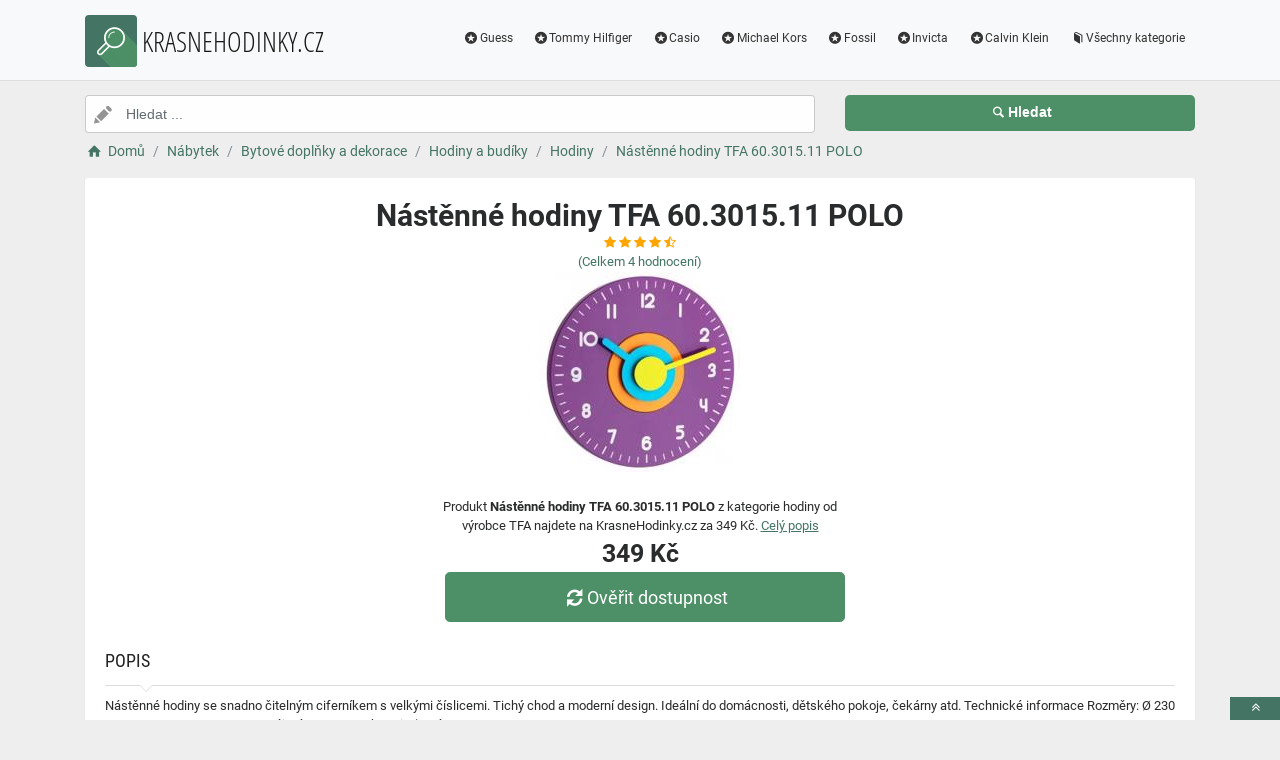

--- FILE ---
content_type: text/html; charset=utf-8
request_url: https://www.krasnehodinky.cz/a/nastenne-hodiny-tfa-60-3015-11-polo/38928
body_size: 5354
content:
<!DOCTYPE html><html lang=cs><head><script type=text/plain data-cookiecategory=analytics defer>
                (
                    function (w, d, s, l, i) {
                        w[l] = w[l] || [];
                        w[l].push({
                            'gtm.start': new Date().getTime(), event: 'gtm.js'
                        });
                        var f = d.getElementsByTagName(s)[0],
                            j = d.createElement(s),
                            dl = l != 'dataLayer' ? '&l=' + l : '';
                        j.async = true; j.src = 'https://www.googletagmanager.com/gtm.js?id=' + i + dl; f.parentNode.insertBefore(j, f);
                    })(window, document, 'script', 'dataLayer', 'GTM-TV2F6CS');
            </script><meta charset=utf-8><meta name=viewport content="width=device-width, initial-scale=1"><meta name=description content="Produkt Nástěnné hodiny TFA 60.3015.11 POLO"><meta name=title content="Nástěnné hodiny TFA 60.3015.11 POLO"><meta name=robots content="index, follow"><title>Nástěnné hodiny TFA 60.3015.11 POLO | Kvalitní náramkové hodinky</title><link rel=icon type=image/x-icon href=/logo/logo.png><link rel=apple-touch-icon href=/logo/logo.png><link rel=stylesheet href=/Styles/css/pace_flash.min.css><link rel=stylesheet href=/Styles/css/bootstrap.min.css><link rel=stylesheet href=/Styles/css/style.min.css><body><noscript><iframe src="//www.googletagmanager.com/ns.html?id=GTM-TV2F6CS" height=0 width=0 style=display:none;visibility:hidden></iframe></noscript><div id=wrapper><div id=navbar class=header><nav class="navbar fixed-top navbar-site navbar-light bg-light navbar-expand-md" role=navigation><div class=container><div class=navbar-identity><a href="//www.KrasneHodinky.cz/" class="navbar-brand logo logo-title"> <span> <i class="icon-search-2 ln-shadow-logo"></i> </span><span>KRASNEHODINKY.CZ</span> </a> <button aria-label=navbarCollapse data-target=.navbar-collapse data-toggle=collapse class="navbar-toggler pull-right" type=button> <svg width=30 height=30 focusable=false><path stroke=currentColor stroke-width=2 stroke-linecap=round stroke-miterlimit=10 d="M4 7h22M4 15h22M4 23h22" /></svg> </button></div><div class="navbar-collapse collapse"><ul class="nav navbar-nav ml-auto navbar-right"><li class=nav-item><a href=//www.KrasneHodinky.cz/c/guess/14 class=nav-link><i class=icon-star-circled></i>Guess</a><li class=nav-item><a href=//www.KrasneHodinky.cz/c/tommy-hilfiger/6 class=nav-link><i class=icon-star-circled></i>Tommy Hilfiger</a><li class=nav-item><a href=//www.KrasneHodinky.cz/c/casio/1 class=nav-link><i class=icon-star-circled></i>Casio</a><li class=nav-item><a href=//www.KrasneHodinky.cz/c/michael-kors/3 class=nav-link><i class=icon-star-circled></i>Michael Kors</a><li class=nav-item><a href=//www.KrasneHodinky.cz/c/fossil/9 class=nav-link><i class=icon-star-circled></i>Fossil</a><li class=nav-item><a href=//www.KrasneHodinky.cz/c/invicta/59 class=nav-link><i class=icon-star-circled></i>Invicta</a><li class=nav-item><a href=//www.KrasneHodinky.cz/c/calvin-klein/18 class=nav-link><i class=icon-star-circled></i>Calvin Klein</a><li class=nav-item><a href=//www.KrasneHodinky.cz/c class=nav-link><i class=icon-book></i>Všechny kategorie</a></ul></div></div></nav></div><div class=main-container><div class="container intro2"><div class="row search-row2 animated fadeInUp searchIntro2"><div class="col-xl-8 col-sm-8 search-col relative"><i class="icon-pencil-2 icon-append2"></i> <input name=searched id=searched class="form-control has-icon" placeholder="Hledat ..."></div><div class="col-xl-4 col-sm-4 search-col"><button onclick="window.location.href='/s/'+encodeURI(document.getElementById('searched').value)" class="btn btn-primary btn-search btn-block" style=margin-left:0.1px> <i class=icon-search></i><strong>Hledat</strong> </button></div></div></div><input type=hidden id=hfSearched name=hfSearched><div class=container><nav aria-label=breadcrumb role=navigation><ol itemscope itemtype=http://schema.org/BreadcrumbList class=breadcrumb><li itemprop=itemListElement itemscope itemtype=http://schema.org/ListItem class=breadcrumb-item><a itemprop=item href="//www.KrasneHodinky.cz/"> <i class=icon-home></i> <span itemprop=name>Domů</span> </a><meta itemprop=position content=1><li itemprop=itemListElement itemscope itemtype=http://schema.org/ListItem class=breadcrumb-item><a itemprop=item href=//www.KrasneHodinky.cz/c/nabytek/496> <span itemprop=name>Nábytek</span> </a><meta itemprop=position content=2><li itemprop=itemListElement itemscope itemtype=http://schema.org/ListItem class=breadcrumb-item><a itemprop=item href=//www.KrasneHodinky.cz/c/bytove-doplnky-a-dekorace/497> <span itemprop=name>Bytové doplňky a dekorace</span> </a><meta itemprop=position content=3><li itemprop=itemListElement itemscope itemtype=http://schema.org/ListItem class=breadcrumb-item><a itemprop=item href=//www.KrasneHodinky.cz/c/hodiny-a-budiky/501> <span itemprop=name>Hodiny a budíky</span> </a><meta itemprop=position content=4><li itemprop=itemListElement itemscope itemtype=http://schema.org/ListItem class=breadcrumb-item><a itemprop=item href=//www.KrasneHodinky.cz/c/hodiny/502> <span itemprop=name>Hodiny</span> </a><meta itemprop=position content=5><li itemprop=itemListElement itemscope itemtype=http://schema.org/ListItem class=breadcrumb-item><a itemprop=item href=//www.KrasneHodinky.cz/a/nastenne-hodiny-tfa-60-3015-11-polo/38928> <span itemprop=name>Nástěnné hodiny TFA 60.3015.11 POLO</span> </a><meta itemprop=position content=6></ol></nav></div><div class=container><div class=row><div class="col-md-12 page-content col-thin-right"><div class="inner inner-box ads-details-wrapper"><div class=detail-header><h1 class=auto-heading>Nástěnné hodiny TFA 60.3015.11 POLO</h1><div class="HodnoceniSlevaNovinkaDetail row"><div class=col-md-12><span class="fa fa-star checked"></span> <span class="fa fa-star checked"></span> <span class="fa fa-star checked"></span> <span class="fa fa-star checked"></span> <span class="fa fa-star-half-full checked"></span></div><div class=col-md-12><a rel=nofollow href="//www.KrasneHodinky.cz/exit/a/38928?g=1">(Celkem<span> 4 </span> hodnocení)</a></div><div class=col-md-12></div></div></div><div class=row><div class="col-md-12 imgDetailDiv"><a rel=nofollow href="//www.KrasneHodinky.cz/exit/a/38928?g=2"> <img class=myImg src=/myimages/nastenne-hodiny-tfa-60-3015-11-polo2472124721.png onerror="this.src='/images/imgnotfound.jpg'" alt="Nástěnné hodiny TFA 60.3015.11 POLO"> </a></div><div class=myDetail-descr><span> Produkt <b>Nástěnné hodiny TFA 60.3015.11 POLO</b> z kategorie hodiny od výrobce TFA najdete na KrasneHodinky.cz za 349 Kč. <a class=decor-underline rel=nofollow href="//www.KrasneHodinky.cz/exit/a/38928?g=4">Celý popis</a> </span> <span class=priceDetail> 349 Kč </span> <a class="btn btn-success btn-lg btnBig" rel=nofollow href="//www.KrasneHodinky.cz/exit/a/38928?g=3"> <i class=icon-arrows-cw></i> Ověřit dostupnost </a></div></div><div class=Ads-Details><h2 class=list-title>Popis</h2><div class=row><div class="ads-details-info-description col-md-12 break-word">Nástěnné hodiny se snadno čitelným ciferníkem s velkými číslicemi. Tichý chod a moderní design. Ideální do domácnosti, dětského pokoje, čekárny atd. Technické informace Rozměry: &#216; 230 x 40 mm Hmotnost: 170 g Napájení: 1x 1,5V AA baterie (není so<h3 class=list-title>Vlastnosti produktu</h3><table><tbody><tr><td>Typ zobrazení:<td>analogové<tr><td>Umístění:<td>nástěnné<tr><td>Určení:<td>dětské</table></div></div><div class=myGrid><strong> Značka: <span> <a class=detail-info-end href=//www.KrasneHodinky.cz/b/tfa/426> TFA </a> </span> </strong> <strong> Prodejce: <span> <a class=detail-info-end href=//www.KrasneHodinky.cz/k/hodinarstvi/2> Hodinarstvi </a> </span> </strong></div></div><div class="content-footer text-center"><a class="btn btn-block btn-lg" rel=nofollow href="//www.KrasneHodinky.cz/exit/a/38928?g=7"> <i class=icon-search-1></i> Zjistit více informací od prodejce <img class=sameProductShop src=/eshopsImages/hodinarstvi.png alt=Hodinarstvi> </a></div></div></div></div><div class="col-xl-12 content-box"><div class="row row-featured row-featured-category"><div class="col-xl-12 box-title"><div class=inner><h2>Varianty produktu Nástěnné hodiny TFA 60.3015.11 POLO</h2></div></div><div class="col-xl-12 content-box"><div class="row row-featured row-featured-category"><div class="col-md-4 col-6 f-article"><div class="inner innerArticle"><span class="slevanovinka top">TOP</span> <a aria-label=nastenne-hodiny-tfa-60-3015-06-polo-rating class=a-rating rel=nofollow href="//www.KrasneHodinky.cz/exit/a/65509?g=1"> <span class="fa fa-star checked"></span> <span class="fa fa-star checked"></span> <span class="fa fa-star checked"></span> <span class="fa fa-star checked"></span> <span class="fa fa-star-half-full checked"></span> </a> <a aria-label=nastenne-hodiny-tfa-60-3015-06-polo-img rel=nofollow href="//www.KrasneHodinky.cz/exit/a/65509?g=2"> <span class=imgBox> <img loading=lazy class="pictureboxy img-responsive lazy" src=/myimages/nastenne-hodiny-tfa-60-3015-06-poloP1772P1772.png onerror="this.src='/images/imgnotfound.jpg'" alt="Nástěnné hodiny TFA 60.3015.06 POLO"> </span> </a> <a aria-label=nastenne-hodiny-tfa-60-3015-06-polo-name class=articleName href=//www.KrasneHodinky.cz/a/nastenne-hodiny-tfa-60-3015-06-polo/65509> Nástěnné hodiny TFA 60.3015.06 POLO </a> <span class=item-price> 349 K&#x10D;</span></div></div></div></div></div></div><div class="col-xl-12 content-box"><div class="row row-featured row-featured-category"><div class="col-xl-12 box-title"><div class=inner><h2><a href=//www.KrasneHodinky.cz/c/hodiny/502>Další produkty z kategorie Hodiny</a></h2></div></div><div class="col-xl-12 content-box"><div class="row row-featured row-featured-category"><div class="col-md-4 col-6 f-article"><div class="inner innerArticle"><span class="slevanovinka top">TOP</span> <a aria-label=hodinove-rucicky-uts-aph069g-rating class=a-rating rel=nofollow href="//www.KrasneHodinky.cz/exit/a/97204?g=1"> <span class="fa fa-star checked"></span> <span class="fa fa-star checked"></span> <span class="fa fa-star checked"></span> <span class="fa fa-star checked"></span> <span class="fa fa-star-half-full checked"></span> </a> <a aria-label=hodinove-rucicky-uts-aph069g-img rel=nofollow href="//www.KrasneHodinky.cz/exit/a/97204?g=2"> <span class=imgBox> <img loading=lazy class="pictureboxy img-responsive lazy" src=/myimages/hodinove-rucicky-uts-aph069gP29243P29243.png onerror="this.src='/images/imgnotfound.jpg'" alt="Hodinové ručičky UTS APH069G"> </span> </a> <a aria-label=hodinove-rucicky-uts-aph069g-name class=articleName href=//www.KrasneHodinky.cz/a/hodinove-rucicky-uts-aph069g/97204> Hodinové ručičky UTS APH069G </a> <span class=item-price> 119 K&#x10D;</span></div></div><div class="col-md-4 col-6 f-article"><div class="inner innerArticle"><span class="slevanovinka top">TOP</span> <a aria-label=jvd-hc39-1-nastenne-hodiny-s-prumerem-50-cm-rating class=a-rating rel=nofollow href="//www.KrasneHodinky.cz/exit/a/69258?g=1"> <span class="fa fa-star checked"></span> <span class="fa fa-star checked"></span> <span class="fa fa-star checked"></span> <span class="fa fa-star checked"></span> <span class="fa fa-star-half-full checked"></span> </a> <a aria-label=jvd-hc39-1-nastenne-hodiny-s-prumerem-50-cm-img rel=nofollow href="//www.KrasneHodinky.cz/exit/a/69258?g=2"> <span class=imgBox> <img loading=lazy class="pictureboxy img-responsive lazy" src=/myimages/jvd-hc39-1-nastenne-hodiny-s-prumerem-50-cmP3954P3954.png onerror="this.src='/images/imgnotfound.jpg'" alt="JVD HC39.1 - Nástěnné hodiny s průměrem 50 cm"> </span> </a> <a aria-label=jvd-hc39-1-nastenne-hodiny-s-prumerem-50-cm-name class=articleName href=//www.KrasneHodinky.cz/a/jvd-hc39-1-nastenne-hodiny-s-prumerem-50-cm/69258> JVD HC39.1 - Nástěnné hodiny s průměrem 50 cm </a> <span class=item-price> 995 K&#x10D;</span></div></div><div class="col-md-4 col-6 f-article"><div class="inner innerArticle"><span class="slevanovinka top">TOP</span> <a aria-label=hodinove-rucicky-hrp71-rating class=a-rating rel=nofollow href="//www.KrasneHodinky.cz/exit/a/97221?g=1"> <span class="fa fa-star checked"></span> <span class="fa fa-star checked"></span> <span class="fa fa-star checked"></span> <span class="fa fa-star checked"></span> <span class="fa fa-star-half-full checked"></span> </a> <a aria-label=hodinove-rucicky-hrp71-img rel=nofollow href="//www.KrasneHodinky.cz/exit/a/97221?g=2"> <span class=imgBox> <img loading=lazy class="pictureboxy img-responsive lazy" src=/myimages/hodinove-rucicky-hrp71P29471P29471.png onerror="this.src='/images/imgnotfound.jpg'" alt="Hodinové ručičky HRP71"> </span> </a> <a aria-label=hodinove-rucicky-hrp71-name class=articleName href=//www.KrasneHodinky.cz/a/hodinove-rucicky-hrp71/97221> Hodinové ručičky HRP71 </a> <span class=item-price> 120 K&#x10D;</span></div></div><div class="col-md-4 col-6 f-article"><div class="inner innerArticle"><span class="slevanovinka top">TOP</span> <a aria-label=hodinove-rucicky-hrp42-rating class=a-rating rel=nofollow href="//www.KrasneHodinky.cz/exit/a/97253?g=1"> <span class="fa fa-star checked"></span> <span class="fa fa-star checked"></span> <span class="fa fa-star checked"></span> <span class="fa fa-star checked"></span> <span class="fa fa-star-half-full checked"></span> </a> <a aria-label=hodinove-rucicky-hrp42-img rel=nofollow href="//www.KrasneHodinky.cz/exit/a/97253?g=2"> <span class=imgBox> <img loading=lazy class="pictureboxy img-responsive lazy" src=/myimages/hodinove-rucicky-hrp42P29505P29505.png onerror="this.src='/images/imgnotfound.jpg'" alt="Hodinové ručičky HRP42"> </span> </a> <a aria-label=hodinove-rucicky-hrp42-name class=articleName href=//www.KrasneHodinky.cz/a/hodinove-rucicky-hrp42/97253> Hodinové ručičky HRP42 </a> <span class=item-price> 70 K&#x10D;</span></div></div><div class="col-md-4 col-6 f-article"><div class="inner innerArticle"><span class="slevanovinka top">TOP</span> <a aria-label=hodinove-rucicky-hrd71-rating class=a-rating rel=nofollow href="//www.KrasneHodinky.cz/exit/a/97259?g=1"> <span class="fa fa-star checked"></span> <span class="fa fa-star checked"></span> <span class="fa fa-star checked"></span> <span class="fa fa-star checked"></span> <span class="fa fa-star-half-full checked"></span> </a> <a aria-label=hodinove-rucicky-hrd71-img rel=nofollow href="//www.KrasneHodinky.cz/exit/a/97259?g=2"> <span class=imgBox> <img loading=lazy class="pictureboxy img-responsive lazy" src=/myimages/hodinove-rucicky-hrd71P29511P29511.png onerror="this.src='/images/imgnotfound.jpg'" alt="Hodinové ručičky HRD71"> </span> </a> <a aria-label=hodinove-rucicky-hrd71-name class=articleName href=//www.KrasneHodinky.cz/a/hodinove-rucicky-hrd71/97259> Hodinové ručičky HRD71 </a> <span class=item-price> 350 K&#x10D;</span></div></div><div class="col-md-4 col-6 f-article"><div class="inner innerArticle"><span class="slevanovinka top">TOP</span> <a aria-label=kyvadlove-hodiny-adler-11000-w-rating class=a-rating rel=nofollow href="//www.KrasneHodinky.cz/exit/a/52043?g=1"> <span class="fa fa-star checked"></span> <span class="fa fa-star checked"></span> <span class="fa fa-star checked"></span> <span class="fa fa-star checked"></span> <span class="fa fa-star checked"></span> </a> <a aria-label=kyvadlove-hodiny-adler-11000-w-img rel=nofollow href="//www.KrasneHodinky.cz/exit/a/52043?g=2"> <span class=imgBox> <img loading=lazy class="pictureboxy img-responsive lazy" src=/myimages/kyvadlove-hodiny-adler-11000-w3401734017.png onerror="this.src='/images/imgnotfound.jpg'" alt="Kyvadlové hodiny Adler 11000-W"> </span> </a> <a aria-label=kyvadlove-hodiny-adler-11000-w-name class=articleName href=//www.KrasneHodinky.cz/a/kyvadlove-hodiny-adler-11000-w/52043> Kyvadlové hodiny Adler 11000-W </a> <span class=item-price> 8990 K&#x10D;</span></div></div></div></div></div></div><div class="col-xl-12 content-box"><div class="row row-featured row-featured-category"><div class="col-xl-12 box-title"><div class=inner><h2><a href=//www.KrasneHodinky.cz/b/tfa/426>Další produkty od výrobce TFA</a></h2></div></div><div class="col-xl-12 content-box"><div class="row row-featured row-featured-category"><div class="col-md-4 col-6 f-article"><div class="inner innerArticle"><span class="slevanovinka top">TOP</span> <a aria-label=radiem-rizeny-budik-tfa-60-2540-01-rating class=a-rating rel=nofollow href="//www.KrasneHodinky.cz/exit/a/42524?g=1"> <span class="fa fa-star checked"></span> <span class="fa fa-star checked"></span> <span class="fa fa-star checked"></span> <span class="fa fa-star checked"></span> <span class="fa fa-star-o checked"></span> </a> <a aria-label=radiem-rizeny-budik-tfa-60-2540-01-img rel=nofollow href="//www.KrasneHodinky.cz/exit/a/42524?g=2"> <span class=imgBox> <img loading=lazy class="pictureboxy img-responsive lazy" src=/myimages/radiem-rizeny-budik-tfa-60-2540-013282932829.png onerror="this.src='/images/imgnotfound.jpg'" alt="Rádiem řízený budík TFA 60.2540.01"> </span> </a> <a aria-label=radiem-rizeny-budik-tfa-60-2540-01-name class=articleName href=//www.KrasneHodinky.cz/a/radiem-rizeny-budik-tfa-60-2540-01/42524> Rádiem řízený budík TFA 60.2540.01 </a> <span class=item-price> 990 K&#x10D;</span></div></div><div class="col-md-4 col-6 f-article"><div class="inner innerArticle"><span class="slevanovinka top">TOP</span> <a aria-label=dcf-hodinovy-strojek-tfa-60-3518-01-rating class=a-rating rel=nofollow href="//www.KrasneHodinky.cz/exit/a/65577?g=1"> <span class="fa fa-star checked"></span> <span class="fa fa-star checked"></span> <span class="fa fa-star checked"></span> <span class="fa fa-star checked"></span> <span class="fa fa-star-half-full checked"></span> </a> <a aria-label=dcf-hodinovy-strojek-tfa-60-3518-01-img rel=nofollow href="//www.KrasneHodinky.cz/exit/a/65577?g=2"> <span class=imgBox> <img loading=lazy class="pictureboxy img-responsive lazy" src=/myimages/dcf-hodinovy-strojek-tfa-60-3518-01P2160P2160.png onerror="this.src='/images/imgnotfound.jpg'" alt="DCF hodinový strojek TFA 60.3518.01"> </span> </a> <a aria-label=dcf-hodinovy-strojek-tfa-60-3518-01-name class=articleName href=//www.KrasneHodinky.cz/a/dcf-hodinovy-strojek-tfa-60-3518-01/65577> DCF hodinový strojek TFA 60.3518.01 </a> <span class=item-price> 499 K&#x10D;</span></div></div><div class="col-md-4 col-6 f-article"><div class="inner innerArticle"><span class="slevanovinka top">TOP</span> <a aria-label=nastenne-hodiny-velikosti-xxl-tfa-60-3021-vintage-rating class=a-rating rel=nofollow href="//www.KrasneHodinky.cz/exit/a/65255?g=1"> <span class="fa fa-star checked"></span> <span class="fa fa-star checked"></span> <span class="fa fa-star checked"></span> <span class="fa fa-star checked"></span> <span class="fa fa-star checked"></span> </a> <a aria-label=nastenne-hodiny-velikosti-xxl-tfa-60-3021-vintage-img rel=nofollow href="//www.KrasneHodinky.cz/exit/a/65255?g=2"> <span class=imgBox> <img loading=lazy class="pictureboxy img-responsive lazy" src=/myimages/nastenne-hodiny-velikosti-xxl-tfa-60-3021-vintageP741P741.png onerror="this.src='/images/imgnotfound.jpg'" alt="Nástěnné hodiny velikosti XXL TFA 60.3021 VINTAGE"> </span> </a> <a aria-label=nastenne-hodiny-velikosti-xxl-tfa-60-3021-vintage-name class=articleName href=//www.KrasneHodinky.cz/a/nastenne-hodiny-velikosti-xxl-tfa-60-3021-vintage/65255> Nástěnné hodiny velikosti XXL TFA 60.3021 VINTAGE </a> <span class=item-price> 1499 K&#x10D;</span></div></div><div class="col-md-4 col-6 f-article"><div class="inner innerArticle"><span class="slevanovinka top">TOP</span> <a aria-label=analogova-meteostanice-na-zaveseni-tfa-20-3006-32-rating class=a-rating rel=nofollow href="//www.KrasneHodinky.cz/exit/a/71356?g=1"> <span class="fa fa-star checked"></span> <span class="fa fa-star checked"></span> <span class="fa fa-star checked"></span> <span class="fa fa-star checked"></span> <span class="fa fa-star-o checked"></span> </a> <a aria-label=analogova-meteostanice-na-zaveseni-tfa-20-3006-32-img rel=nofollow href="//www.KrasneHodinky.cz/exit/a/71356?g=2"> <span class=imgBox> <img loading=lazy class="pictureboxy img-responsive lazy" src=/myimages/analogova-meteostanice-na-zaveseni-tfa-20-3006-32P820P820.png onerror="this.src='/images/imgnotfound.jpg'" alt="Analogová meteostanice na zavěšení TFA 20.3006.32"> </span> </a> <a aria-label=analogova-meteostanice-na-zaveseni-tfa-20-3006-32-name class=articleName href=//www.KrasneHodinky.cz/a/analogova-meteostanice-na-zaveseni-tfa-20-3006-32/71356> Analogová meteostanice na zavěšení TFA 20.3006.32 </a> <span class=item-price> 990 K&#x10D;</span></div></div><div class="col-md-4 col-6 f-article"><div class="inner innerArticle"><span class="slevanovinka top">TOP</span> <a aria-label=kuchynska-mechanicka-minutka-tfa-38-1020-rating class=a-rating rel=nofollow href="//www.KrasneHodinky.cz/exit/a/83851?g=1"> <span class="fa fa-star checked"></span> <span class="fa fa-star checked"></span> <span class="fa fa-star checked"></span> <span class="fa fa-star checked"></span> <span class="fa fa-star-half-full checked"></span> </a> <a aria-label=kuchynska-mechanicka-minutka-tfa-38-1020-img rel=nofollow href="//www.KrasneHodinky.cz/exit/a/83851?g=2"> <span class=imgBox> <img loading=lazy class="pictureboxy img-responsive lazy" src=/myimages/kuchynska-mechanicka-minutka-tfa-38-1020P1284P1284.png onerror="this.src='/images/imgnotfound.jpg'" alt="Kuchyňská mechanická minutka TFA 38.1020"> </span> </a> <a aria-label=kuchynska-mechanicka-minutka-tfa-38-1020-name class=articleName href=//www.KrasneHodinky.cz/a/kuchynska-mechanicka-minutka-tfa-38-1020/83851> Kuchyňská mechanická minutka TFA 38.1020 </a> <span class=item-price> 199 K&#x10D;</span></div></div><div class="col-md-4 col-6 f-article"><div class="inner innerArticle"><span class="slevanovinka top">TOP</span> <a aria-label=nastenne-dcf-hodiny-tfa-60-3530-02-s-tichym-chodem-rating class=a-rating rel=nofollow href="//www.KrasneHodinky.cz/exit/a/65589?g=1"> <span class="fa fa-star checked"></span> <span class="fa fa-star checked"></span> <span class="fa fa-star checked"></span> <span class="fa fa-star checked"></span> <span class="fa fa-star-half-full checked"></span> </a> <a aria-label=nastenne-dcf-hodiny-tfa-60-3530-02-s-tichym-chodem-img rel=nofollow href="//www.KrasneHodinky.cz/exit/a/65589?g=2"> <span class=imgBox> <img loading=lazy class="pictureboxy img-responsive lazy" src=/myimages/nastenne-dcf-hodiny-tfa-60-3530-02-s-tichym-chodemP2186P2186.png onerror="this.src='/images/imgnotfound.jpg'" alt="Nástěnné DCF hodiny TFA 60.3530.02 s tichým chodem"> </span> </a> <a aria-label=nastenne-dcf-hodiny-tfa-60-3530-02-s-tichym-chodem-name class=articleName href=//www.KrasneHodinky.cz/a/nastenne-dcf-hodiny-tfa-60-3530-02-s-tichym-chodem/65589> Nástěnné DCF hodiny TFA 60.3530.02 s tichým chodem </a> <span class=item-price> 1115 K&#x10D;</span></div></div></div></div></div></div><div class="col-xl-12 content-box"><div class="row row-featured row-featured-category"><div class="col-xl-12 box-title no-border"><div class=inner><h2><a href=/e>Oblíbené E-shopy </a></h2></div></div><div class="col-xl-2 col-md-3 col-sm-3 col-xs-4 f-category" style=height:193.978px><div class="inner eshopDiv"><a href=//www.KrasneHodinky.cz/exit/e/2> <span class=imgBox> <img loading=lazy class="pictureboxy img-responsive lazy" style=max-height:400px src=/eshopsImages/hodinarstvi.png onerror="this.src='/images/imgnotfound.jpg'" alt=Hodinarstvi> </span> <span class=imgBoxSpan>Hodinarstvi</span> </a></div></div><div class="col-xl-2 col-md-3 col-sm-3 col-xs-4 f-category" style=height:193.978px><div class="inner eshopDiv"><a href=//www.KrasneHodinky.cz/exit/ee/1> <span class=imgBox> <img loading=lazy class="pictureboxy img-responsive lazy" style=max-height:400px src=/eshopsImages/timestore.png onerror="this.src='/images/imgnotfound.jpg'" alt=TimeStore> </span> <span class=imgBoxSpan>TimeStore</span> </a></div></div></div></div></div></div><input name=Antiforgery type=hidden value=CfDJ8FAq_27jY5ZBqZEKHrTPXDc3a4ot0TmkfAo-Z1eEK9iWvhMPAjWI_Om3QbUDiy4ptkNAgC5-K2nZ9gILj1sUOXOvLSyDUTOgRV6_HIkiPLc9gOaDEnUS2U_r28bhDyNR9c55OaAcnv0oPl9ufmtokv4><div class=page-info><div class=bg-overly><div class="container text-center section-promo"><div class=row><div class="col-sm-4 col-xs-6 col-xxs-12"><div class=iconbox-wrap><div class=iconbox><div class=iconbox-wrap-icon><i class=icon-gift></i></div><div class=iconbox-wrap-content><span class=myCount>14798</span><div class=iconbox-wrap-text>Produktů</div></div></div></div></div><div class="col-sm-4 col-xs-6 col-xxs-12"><div class=iconbox-wrap><div class=iconbox><div class=iconbox-wrap-icon><i class=icon-book></i></div><div class=iconbox-wrap-content><span class=myCount>80</span><div class=iconbox-wrap-text>Kategorií</div></div></div></div></div><div class="col-sm-4 col-xs-6 col-xxs-12"><div class=iconbox-wrap><div class=iconbox><div class=iconbox-wrap-icon><i class=icon-bandcamp></i></div><div class=iconbox-wrap-content><span class=myCount>174</span><div class=iconbox-wrap-text>Značek</div></div></div></div></div></div></div></div></div><footer class=main-footer><div class=footer-content><div class=container><div class="myFooter row"><div class="col-xl-6 col-xl-6 col-md-6 col-6"><span class=footer-title>O nás</span> <span> Katalog kvalitních, značkových náramkových hodinek pro muže i ženy. Nabízíme elegantní a luxusní hodinky od předních výrobců. Produkty našeho katalogu jsou ravidelně aktualizovány tak, aby vám s námi neunikla žádná novinka ze světa hodinek. </span></div><div class="col-xl-2 col-xl-2 col-md-2 col-6"><div class=footer-col><span class=footer-title>Informace</span><ul class="list-unstyled footer-nav"><li><a href=//www.KrasneHodinky.cz/slevove-kupony-akce>Slevové kupóny a akce</a><li><a href=//www.KrasneHodinky.cz/c>Všechny kategorie</a><li><a href=//www.KrasneHodinky.cz/b>Všechny značky</a><li><a href=//www.KrasneHodinky.cz/e>Všechny e-shopy</a><li><a href=//www.KrasneHodinky.cz/n>Novinky</a><li><a href=//www.KrasneHodinky.cz/d>Slevy</a></ul></div></div><div class="col-xl-2 col-xl-2 col-md-2 col-6"><div class=footer-col><span class=footer-title>Blog</span><ul class="list-unstyled footer-nav"><li><a href=//www.KrasneHodinky.cz/blog>Náš magazín</a></ul></div></div><div class="col-xl-2 col-xl-2 col-md-2 col-6"><div class=footer-col><span class=footer-title>Stránky</span><ul class="list-unstyled footer-nav"><li><a href=//www.KrasneHodinky.cz/o-nas>O nás</a><li><a href=//www.KrasneHodinky.cz/cookies>Cookies</a></ul></div></div><div style=clear:both></div><div class=row style=padding-left:15px><a href=//www.KrasneHodinky.cz/k/hodinarstvi/2 class=nav-link>Hodinarstvi</a> <a href=//www.KrasneHodinky.cz/k/timestore/1 class=nav-link>TimeStore</a></div><div class=col-xl-12><div class="copy-info text-center">©KRASNEHODINKY.CZ 2026</div></div></div></div><a aria-label=toTop href=#top class="back-top text-center" onclick="$('body,html').animate({scrollTop:0},500);return false" style=display:inline> <i class="fa fa-angle-double-up"></i> </a></div></footer></div><script src=/js/jquery.min.js></script><script src=/js/popper.min.js></script><script src=/js/pace.min.js></script><script src=/js/bootstrap.min.js></script><script src=/js/vendors.min.js></script><script src=/js/script.js></script><script src=/js/jquery-ui.js></script><script src=/js/cookieconsent.js></script><script src=/js/cookieconsent-init.js></script><script src=/js/JsSearch.js></script><script type=application/ld+json>{"@context":"https://schema.org/","@type":"Product","name":"Nástěnné hodiny TFA 60.3015.11 POLO","gtin":"-","image":"/myimages/nastenne-hodiny-tfa-60-3015-11-polo2472124721.png","description":"Nástěnné hodiny se snadno čitelným ciferníkem s velkými číslicemi. Tichý chod a moderní design. Ideální do domácnosti, dětského pokoje, čekárny atd. Technické informace Rozměry: &#216; 230 x 40 mm Hmotnost: 170 g Napájení: 1x 1,5V AA baterie (není so","sku":"24721","brand":{"@type":"Brand","name":"TFA"},"aggregateRating":{"@type":"AggregateRating","ratingValue":"4.6","ratingCount":"3","bestRating":"5","worstRating":"1"},"offers":{"@type":"Offer","url":"www.krasnehodinky.cz/a/nastenne-hodiny-tfa-60-3015-11-polo/38928","priceCurrency":"CZK","price":"349","itemCondition":"http://schema.org/NewCondition","availability":"https://schema.org/InStock"}}</script>

--- FILE ---
content_type: text/css
request_url: https://www.krasnehodinky.cz/Styles/css/style.min.css
body_size: 9295
content:
/*
$myColor1: #445c74;
$myColor2: #2c3c5a;
$myColor5: #4d718f;
$myColor6: $myColor5;
$myColor7: $myColor2;
$myColor8: $myColor7;
$myColor9: #005cbf;
$myColor10: #0062cc;
$myColor11: #ddedf6;
*/
/*
$myColor1: #744444;
$myColor2: #5a2c2c;
$myColor5: #8f4d4d;
$myColor6: $myColor5;
$myColor7: $myColor2;
$myColor8: $myColor7;
$myColor9: #bf0000;
$myColor10: #cc0000;
$myColor11: #f6dddd;
*/
/*
$myColor1: #6d7371;
$myColor2: #484d4a;
$myColor5: #818c85;
$myColor6: $myColor5;
$myColor7: $myColor2;
$myColor8: $myColor7;
$myColor9: #a9bab1;
$myColor10: #aebfb4;
$myColor11: #e9f5ef; 
*/
@import url(../css/myFonts.css);
@import url("animate.min.css");
@import url("../css/font-awesome.min.css");
@import url("fontello.css");
@import url("../css/nice-select.css");
@import url("../css/flag-icon.css");
html {
  font-family: sans-serif;
  line-height: 1.15;
  -ms-text-size-adjust: 100%;
  -webkit-text-size-adjust: 100%;
  font-display: optional; }

aside,
footer,
nav {
  display: block; }

h1 {
  font-size: 2em;
  margin: .67em 0; }

a {
  background-color: transparent; }

a:active,
a:hover {
  outline-width: 0; }

strong {
  font-weight: inherit; }

strong {
  font-weight: bolder; }

img {
  border-style: none; }

svg:not(:root) {
  overflow: hidden; }

button,
input {
  font-family: sans-serif;
  font-size: 100%;
  line-height: 1.15;
  margin: 0; }

button,
input {
  overflow: visible; }

button {
  text-transform: none; }

button,
html [type="button"],
[type="submit"] {
  -webkit-appearance: button; }

button::-moz-focus-inner,
[type="button"]::-moz-focus-inner,
[type="submit"]::-moz-focus-inner {
  border-style: none;
  padding: 0; }

button:-moz-focusring,
[type="button"]:-moz-focusring,
[type="submit"]:-moz-focusring {
  outline: 1px dotted ButtonText; }

::-webkit-file-upload-button {
  -webkit-appearance: button;
  font: inherit; }

html {
  -moz-box-sizing: border-box;
  box-sizing: border-box; }

*,
*::before,
*::after {
  -moz-box-sizing: inherit;
  box-sizing: inherit; }

html {
  -ms-overflow-style: scrollbar;
  -webkit-tap-highlight-color: transparent; }

body {
  font-family: "Roboto", Helvetica, Arial, sans-serif;
  font-size: .85rem;
  font-weight: normal;
  line-height: 1.5;
  color: #292b2c;
  background-color: #eee; }

h1,
h2,
h3,
h4,
h5,
h6 {
  margin-top: 0;
  margin-bottom: .5rem; }

p {
  margin-top: 0;
  margin-bottom: 1rem; }

ol,
ul {
  margin-top: 0;
  margin-bottom: 1rem; }

a {
  color: #447464;
  text-decoration: none;
  outline: 0;
  cursor: pointer;
  font-weight: 400; }

a:focus,
a:hover {
  color: #2c5a42;
  text-decoration: underline !important; }

a:not([href]):not([tabindex]) {
  text-decoration: none; }

a:not([href]):not([tabindex]):focus,
a:not([href]):not([tabindex]):hover {
  text-decoration: none; }

a:not([href]):not([tabindex]):focus {
  outline: 0; }

img {
  vertical-align: middle; }

a,
button,
input {
  touch-action: manipulation; }

button:focus {
  outline: 1px dotted;
  outline: 5px auto -webkit-focus-ring-color; }

input,
button {
  line-height: inherit; }

h1,
h2,
h3,
h4,
h5,
h6 {
  margin-bottom: .5rem;
  font-family: inherit;
  font-weight: 500;
  line-height: 1.1;
  color: inherit; }

h1 {
  font-size: 2.5rem; }

h2 {
  font-size: 2rem; }

h3 {
  font-size: 1.5rem; }

h4 {
  font-size: 1.5rem; }

h5 {
  font-size: 1.25rem; }

h6 {
  font-size: 1rem; }

.form-control {
  display: block;
  width: 100%;
  height: 38px;
  padding: .5rem .75rem;
  font-size: .85rem;
  line-height: 1.25;
  color: #464a4c;
  background-color: #fff;
  background-image: none;
  background-clip: padding-box;
  border: 1px solid rgba(0, 0, 0, 0.15);
  border-radius: .25rem;
  -webkit-transition: border-color ease-in-out .15s, box-shadow ease-in-out .15s;
  -moz-transition: border-color ease-in-out .15s, box-shadow ease-in-out .15s;
  -o-transition: border-color ease-in-out .15s, box-shadow ease-in-out .15s;
  transition: border-color ease-in-out .15s, box-shadow ease-in-out .15s; }

.form-control::-ms-expand {
  background-color: transparent;
  border: 0; }

.form-control:focus {
  color: #464a4c;
  background-color: #fff;
  border-color: #447464;
  outline: none;
  box-shadow: 1px 0 #447464, 0 -1px 0 #447464, -1px 0 0 #447464, 1px 0 0 #447464; }

.form-control::-webkit-input-placeholder {
  color: #636c72;
  opacity: 1; }

.form-control:-moz-placeholder {
  color: #636c72;
  opacity: 1; }

.form-control:disabled {
  background-color: #eceeef;
  opacity: 1; }

.form-control:disabled {
  cursor: not-allowed; }

html {
  -moz-box-sizing: border-box;
  box-sizing: border-box;
  font-size: 100%; }

*,
*::before,
*::after {
  -moz-box-sizing: inherit;
  box-sizing: inherit; }

html {
  -ms-overflow-style: scrollbar;
  -webkit-tap-highlight-color: transparent; }

body {
  font-family: "Roboto", Helvetica, Arial, sans-serif;
  font-size: .85rem;
  font-weight: normal;
  line-height: 1.5;
  color: #292b2c;
  background-color: #eee;
  position: relative; }

body,
html,
#wrapper {
  width: 100%;
  margin-left: auto;
  margin-right: auto; }

body {
  font-size: 13px; }

a:focus,
a:hover,
a:active {
  outline: none;
  text-decoration: none;
  color: #2c5a42; }

* {
  outline: 0; }

*:hover,
*:focus {
  outline: 0; }

ul {
  list-style: none;
  margin: 0;
  padding: 0; }

ul li {
  margin: 0;
  padding: 0; }

ol {
  margin: 0;
  padding: 0; }

p {
  padding: 0; }

button {
  cursor: pointer; }

.relative {
  position: relative; }

.no-margin {
  margin: 0 !important; }

.no-padding {
  padding: 0 !important; }

.no-border {
  border: 0; }

.w100 {
  width: 100%; }

.hw100 {
  height: 100%;
  width: 100%; }

.dtable {
  display: table; }

.dtable-cell {
  display: table-cell;
  vertical-align: middle; }

.pace .pace-progress {
  background: #447464;
  position: fixed;
  z-index: 2000;
  top: 0;
  left: 0;
  height: 2px;
  -webkit-transition: width 1s;
  -moz-transition: width 1s;
  -o-transition: width 1s;
  transition: width 1s; }

.pace-inactive {
  display: none; }

.btn {
  display: inline-block;
  font-weight: normal;
  line-height: 1.5;
  text-align: center;
  white-space: nowrap;
  vertical-align: middle;
  -webkit-user-select: none;
  -moz-user-select: none;
  user-select: none;
  border: 1px solid transparent;
  padding: 8px 12px;
  font-size: .85rem;
  border-radius: .25rem;
  -webkit-transition: all .2s ease-in-out;
  -moz-transition: all .2s ease-in-out;
  -o-transition: all .2s ease-in-out;
  transition: all .2s ease-in-out; }

.btn:focus,
.btn:hover {
  text-decoration: none; }

.btn:focus {
  outline: 0;
  box-shadow: 0 0 0 2px rgba(22, 160, 133, 0.25); }

.btn:disabled {
  cursor: not-allowed;
  opacity: .65; }

.btn:active {
  background-image: none; }

.btn-primary {
  color: #fff;
  background-color: #4d8f66;
  border-color: #447464; }

.btn-primary:hover {
  color: #fff;
  background-color: #2c5a42;
  border-color: #0f6a58; }

.btn-primary:focus {
  box-shadow: 0 0 0 2px #447464; }

.btn-primary:disabled {
  background-color: #447464;
  border-color: #447464; }

.btn-primary:active,
.btn-primary:active:focus {
  color: #fff;
  background-color: #2c5a42;
  background-image: none;
  border-color: #0f6a58; }

.btn-primary:not([href]):not([tabindex]) {
  color: #fff; }

.btn-primary:not([href]):not([tabindex]):hover {
  color: #fff; }

.btn-success {
  color: #fff;
  background-color: #4d8f66 !important;
  border-color: #4d8f66 !important; }

.btn-success:hover {
  color: #fff;
  background-color: #2c5a42 !important;
  border-color: #2c5a42 !important; }

.btn-success:focus {
  box-shadow: 0 0 0 2px #2c5a42 !important; }

.btn-success:disabled {
  background-color: #4d8f66 !important;
  border-color: #4d8f66 !important; }

.btn-success:active,
.btn-success:active:focus {
  color: #fff;
  background-color: #00cc4b !important;
  border-color: #00bf56 !important;
  box-shadow: 0 0 0 0.2rem rgba(0, 123, 255, 0.5) !important; }

.btn-danger {
  color: #fff;
  background-color: #b93a00;
  border-color: #d9534f; }

.btn-danger:hover {
  color: #fff;
  background-color: #a13100;
  border-color: #c12e2a; }

.btn-danger:focus {
  box-shadow: 0 0 0 2px rgba(217, 83, 79, 0.5); }

.btn-danger:disabled {
  background-color: #d9534f;
  border-color: #d9534f; }

.btn-danger:active,
.btn-danger:active:focus {
  color: #fff;
  background-color: #c9302c;
  background-image: none;
  border-color: #c12e2a; }

.btn-lg {
  padding: 10px 18px;
  font-size: 1rem;
  border-radius: .3rem; }

.btn-block {
  display: block;
  width: 100%; }

h1,
h2,
h3,
h4,
h5,
h6 {
  font-family: "Roboto Condensed", Helvetica, Arial, sans-serif;
  font-weight: normal;
  margin: 0;
  padding-bottom: 15px; }

h1 {
  font-size: 30px;
  line-height: 35px; }

h2 {
  font-size: 24px;
  line-height: 28px; }

h3 {
  font-size: 14px;
  line-height: 20px; }

h4 {
  font-size: 16px;
  line-height: 20px; }

h5 {
  font-size: 16px;
  line-height: 20px; }

h6 {
  font-size: 16px;
  line-height: 20px; }

@media (max-width: 979px) {
  h1 {
    font-size: 24px;
    line-height: 26px; }
  h2 {
    font-size: 20px;
    line-height: 24px; }
  h3 {
    font-size: 14px;
    line-height: 18px; }
  h4 {
    font-size: 14px;
    line-height: 18px; }
  h5 {
    font-size: 14px;
    line-height: 18px; }
  h6 {
    font-size: 12px;
    line-height: 18px; }
  .intro {
    height: 300px; }
  .inner-box {
    padding: 20px 10px; } }

@media (max-width: 767px) {
  h1 {
    font-size: 22px;
    line-height: 24px; }
  h2 {
    font-size: 18px;
    line-height: 24px; }
  h3 {
    font-size: 14px;
    line-height: 18px; }
  h4 {
    font-size: 14px;
    line-height: 18px; }
  h5 {
    font-size: 14px;
    line-height: 18px; }
  h6 {
    font-size: 10px;
    line-height: 14px; }
  .myCount {
    font-size: 24px !important; } }

.page-sidebar .inner-box {
  padding: 20px; }

.logo,
.logo-title {
  font-family: "Open Sans Condensed", Helvetica, Arial, sans-serif;
  font-size: 28px;
  font-weight: 400;
  text-transform: uppercase;
  color: #447464;
  padding-top: 20px;
  padding-bottom: 20px; }

.intro h1,
.intro-title {
  color: #fff;
  font-family: "Roboto", Helvetica, Arial, sans-serif;
  font-size: 44px;
  line-height: 42px;
  font-weight: bold;
  letter-spacing: -.3px;
  margin-bottom: 10px;
  padding-bottom: 0;
  text-shadow: 1px 1px 0 rgba(0, 0, 0, 0.2);
  text-transform: uppercase;
  -webkit-transition: font 100ms cubic-bezier(0.25, 0.1, 0.25, 1) 0s;
  -moz-transition: font 100ms cubic-bezier(0.25, 0.1, 0.25, 1) 0s;
  -o-transition: font 100ms cubic-bezier(0.25, 0.1, 0.25, 1) 0s;
  transition: font 100ms cubic-bezier(0.25, 0.1, 0.25, 1) 0s; }

.search-row .search-col .form-control,
.search-row button.btn-search {
  border-radius: 0;
  border: 0;
  height: 48px;
  margin-bottom: 0; }

.ln-shadow-logo {
  border-radius: 0.25rem;
  color: #fff;
  display: inline-block;
  font-size: 100%;
  height: 52px;
  line-height: 50px;
  overflow: hidden;
  text-align: center;
  vertical-align: middle;
  width: 52px;
  margin-top: -8px;
  -webkit-transition: all .25s ease;
  -moz-transition: all .25s ease;
  -o-transition: all .25s ease;
  transition: all .25s ease;
  -webkit-transform: scale(1);
  -moz-transform: scale(1);
  -o-transform: scale(1);
  transform: scale(1); }

.logo span {
  font-weight: lighter; }

@media (min-width: 992px) {
  .logo-title {
    padding-top: 20px; } }

@media (max-width: 767px) {
  .logo-title {
    padding-top: 18px; }
  .logo-title span {
    font-size: 18px; } }

.logo-title span {
  font-weight: lighter; }

.navbar96 {
  width: 96%; }

.navbar-site.navbar {
  -webkit-transition: all .25s ease-out 0s;
  -moz-transition: all .25s ease-out 0s;
  -o-transition: all .25s ease-out 0s;
  transition: all .25s ease-out 0s;
  margin-top: 0;
  z-index: 100; }

@media (max-width: 767px) {
  .navbar-site.navbar {
    background: #fff;
    border-radius: 0;
    height: auto;
    margin-bottom: 0 !important;
    padding: 0; }
  .navbar-site.navbar > .container {
    display: block;
    -webkit-justify-content: safe !important;
    -moz-box-pack: safe !important;
    justify-content: safe !important; }
  .navbar-site.navbar .navbar-collapse {
    padding: 15px; }
  .navbar-site.navbar .navbar-identity {
    display: block;
    height: 80px;
    padding: 0 15px;
    border-bottom: solid 1px #ddd; }
  .navbar-site.navbar .navbar-identity .navbar-toggler {
    margin-top: 20px;
    padding: 0 10px;
    height: 40px; }
  .navbar-site.navbar .nav > li,
  .navbar-site.navbar .nav > .nav-item {
    padding: 3px 0; }
  .navbar-site.navbar .nav > li a:not(.btn),
  .navbar-site.navbar .nav > .nav-item a:not(.btn) {
    color: #333; } }

@media (min-width: 768px) {
  .logo {
    height: 80px; }
  .header {
    height: auto;
    background: #fff; }
  .navbar-site {
    margin-bottom: 0 !important;
    padding-top: 0;
    padding-bottom: 0;
    height: auto;
    background: #fff;
    border-radius: 0;
    border-bottom: solid 1px #ddd; }
  .navbar-site .navbar-nav > li > a:not(.btn),
  .navbar-site .navbar-nav > li .nav-link:not(.btn),
  .navbar-light .navbar-nav > li > a:not(.btn),
  .navbar-light .navbar-nav > li .nav-link:not(.btn) {
    border-radius: 3px;
    -moz-box-sizing: border-box;
    box-sizing: border-box;
    color: #333;
    font-size: 12px;
    height: 40px;
    line-height: 1;
    padding: 12px 10px; }
  .navbar-site .navbar-nav > li > a:not(.btn):hover,
  .navbar-site .navbar-nav > li .nav-link:not(.btn):hover,
  .navbar-light .navbar-nav > li > a:not(.btn):hover,
  .navbar-light .navbar-nav > li .nav-link:not(.btn):hover {
    color: #000; }
  .nav > li > a:hover {
    background: none; }
  .nav > li > a:focus {
    background: none; }
  .nav > li:hover > a {
    background: none; } }

.footer-content {
  border-bottom: 1px solid rgba(0, 0, 0, 0.1);
  border-top: 1px solid rgba(0, 0, 0, 0.1);
  font-size: 14px;
  padding: 40px 0;
  color: #333;
  background: #f5f5f5; }

@media only screen and (max-width: 767px) {
  .footer-content {
    padding: 5px 0 5px; }
  .footer-title {
    margin-bottom: 0;
    margin-top: 15px; } }

.footer-title {
  color: #000;
  font-family: "Roboto Condensed", Helvetica, Arial, sans-serif;
  font-size: 15px;
  font-weight: 700;
  margin-top: 0;
  text-transform: uppercase;
  display: block; }

@media (max-width: 767px) {
  .footer-title {
    margin-bottom: 0;
    margin-top: 15px; } }

.copy-info {
  display: block;
  font-size: 11px;
  margin-top: 10px;
  padding-top: 10px;
  padding-left: 0;
  border-top: 1px solid #ddd;
  text-transform: uppercase; }

.footer-nav li a {
  border-left: solid 1px #ddd;
  padding: 0;
  color: #333;
  font-size: 12px; }

.footer-nav li a:first-child {
  border-left: 0; }

.footer-nav li a:hover {
  opacity: .6; }

.intro {
  width: 100%;
  background-position: center top;
  background-repeat: no-repeat;
  background-size: cover;
  height: 350px;
  -webkit-transition: all 100ms cubic-bezier(0.25, 0.1, 0.25, 1) 0s;
  -moz-transition: all 100ms cubic-bezier(0.25, 0.1, 0.25, 1) 0s;
  -o-transition: all 100ms cubic-bezier(0.25, 0.1, 0.25, 1) 0s;
  transition: all 100ms cubic-bezier(0.25, 0.1, 0.25, 1) 0s;
  background: linear-gradient(278deg, #ddf6ea 0%, #447464 20%, #2c5a42 100%); }

.intro .container {
  max-width: 800px; }

.intro p {
  color: #e8eced;
  font-size: 18px;
  font-weight: 300;
  text-shadow: 0 1px 1px rgba(0, 0, 0, 0.1); }

.search-row {
  max-width: 800px;
  margin-left: auto;
  margin-right: auto;
  margin-top: 30px; }

.search-row .search-col {
  padding: 0;
  position: relative; }

.search-row .search-col .form-control {
  box-shadow: none !important; }

@media (min-width: 576px) {
  .search-row .search-col .form-control {
    border-radius: 0 !important; } }

@media (min-width: 576px) {
  .search-row .search-col:first-child .form-control {
    border-radius: 3px 0 0 3px !important; } }

.search-row .btn-search {
  border-radius: 0 3px 3px 0 !important; }

.search-row .btn-search2 {
  border-radius: 0 3px 3px 0 !important; }

.has-icon {
  padding-left: 40px; }

.icon-append {
  color: #949494;
  font-size: 18px;
  left: 8px;
  position: absolute;
  top: 11px; }

@media (max-width: 767px) {
  .intro h1 {
    font-size: 30px;
    margin-bottom: 10px;
    padding-bottom: 0;
    line-height: 34px; }
  .intro p {
    color: #e8eced;
    font-size: 16px;
    line-height: normal; } }

.main-container {
  min-height: -webkit-calc(100% - 162px);
  min-height: -moz-calc(100% - 162px);
  min-height: calc(100% - 162px);
  padding: 15px 0; }

.inner-box {
  background: #fff;
  border-radius: 3px 3px;
  box-shadow: 0 1px 1px rgba(180, 180, 180, 0.5);
  margin-bottom: 30px; }

.cat-list {
  display: block;
  margin-bottom: 30px;
  line-height: 24px;
  text-align: left;
  background-color: #f8f9fa;
  border-right: 1px solid white; }

.cat-list li a {
  border-radius: 2px;
  font-style: normal;
  -webkit-transition: all .1s ease 0s;
  -moz-transition: all .1s ease 0s;
  -o-transition: all .1s ease 0s;
  transition: all .1s ease 0s;
  font-size: 12px;
  color: #4e575d; }

.myBrand:hover {
  background-color: #447464; }

.myBrand:hover .myBrand-a {
  text-decoration: none !important;
  color: white;
  background-color: #447464; }

.page-content .inner-box {
  overflow: auto;
  padding: 20px; }

.page-info {
  width: 100%;
  min-height: 94px;
  color: #fff;
  padding: 60px;
  background: linear-gradient(82deg, #ddf6ea 0%, #447464 20%, #2c5a42 100%); }

.page-info i {
  color: #fff;
  font-size: 40px;
  display: block;
  float: right; }

.iconbox-wrap {
  border-collapse: separate;
  border-spacing: 0;
  display: table;
  height: auto;
  min-height: 40px;
  position: relative;
  text-align: center;
  width: 100%; }

.iconbox {
  display: table-row; }

.iconbox h5 {
  font-size: 36px;
  font-weight: 700;
  line-height: 40px;
  padding-bottom: 0; }

.iconbox-wrap-icon {
  display: table-cell;
  text-align: center;
  vertical-align: middle;
  border-right: 1px solid rgba(255, 255, 255, 0.2); }

.iconbox-wrap-icon .icon {
  height: 60px !important;
  line-height: 60px !important;
  margin-left: auto;
  margin-right: auto;
  vertical-align: middle !important;
  width: 60px !important;
  color: #4d8f66; }

.iconbox-wrap-content {
  display: table-cell;
  padding-left: 10px;
  text-align: left;
  vertical-align: middle; }

.iconbox-wrap-text {
  color: #aaa;
  font-family: "Roboto Condensed", Helvetica, Arial, sans-serif;
  font-size: 16px;
  text-transform: uppercase; }

@media (max-width: 767px) {
  .iconbox-wrap-icon {
    display: block;
    float: left;
    max-width: 80px; }
  .iconbox-wrap-content {
    display: block;
    float: left;
    padding-left: 10px;
    text-align: left;
    vertical-align: middle; } }

.row-featured {
  overflow: hidden; }

.content-box {
  background: #fff;
  display: block;
  position: relative;
  width: 100%;
  overflow: hidden;
  margin-bottom: 15px;
  max-width: 1109px;
  margin-left: auto;
  margin-right: auto; }

.f-category {
  border: solid 1px #ddd;
  margin-top: -1px;
  border-left: 0;
  background: #fff;
  padding: 15px;
  text-align: center;
  overflow: hidden;
  display: grid; }

.f-category a {
  display: block; }

.f-category img {
  display: block;
  max-height: 90px !important;
  width: auto;
  margin: 0 auto;
  -webkit-transform: scale(1);
  -moz-transform: scale(1);
  -o-transform: scale(1);
  transform: scale(1);
  -webkit-transition: all 0.25s cubic-bezier(0.4, 0, 1, 1) 0s;
  -moz-transition: all 0.25s cubic-bezier(0.4, 0, 1, 1) 0s;
  -o-transition: all 0.25s cubic-bezier(0.4, 0, 1, 1) 0s;
  transition: all 0.25s cubic-bezier(0.4, 0, 1, 1) 0s; }

.f-category:hover img {
  -webkit-transform: scale(1) translateY(-3px);
  -moz-transform: scale(1) translateY(-3px);
  -o-transform: scale(1) translateY(-3px);
  transform: scale(1) translateY(-3px);
  opacity: .9; }

.f-article:hover img {
  transform: scale(1.05);
  transition-duration: 0.2s; }

.box-title {
  border-bottom: solid 1px #ddd;
  text-align: left;
  color: #447464; }

.box-title h2 span b {
  font-weight: 400; }

.box-title h2 {
  margin: 15px 0;
  padding: 0;
  font-size: 18px;
  line-height: normal;
  font-weight: 500;
  text-transform: uppercase;
  display: inline-block; }

.box-title h2 span {
  font-weight: lighter; }

.sell-your-item {
  color: #333333;
  font-size: 12px;
  font-weight: normal;
  letter-spacing: .54px;
  padding: 15px;
  position: absolute;
  right: 1px;
  text-align: center;
  text-transform: uppercase;
  top: 5px; }

@media (max-width: 767px) {
  .sell-your-item {
    font-size: 11px;
    padding: 2px 7px;
    right: 1px;
    top: 17px; } }

@media (max-width: 575px) {
  div.f-category {
    width: 50%; }
  .f-category img {
    height: 60px;
    width: auto; } }

@media (max-width: 767px) {
  .col-thin-right {
    padding-left: 15px;
    padding-right: 15px; }
  .col-thin-left {
    padding-left: 15px;
    padding-right: 15px; }
  .box-title h2 {
    font-size: 16px; } }

.tab-inner {
  padding: 10px 30px 10px 30px;
  display: block;
  width: 100%; }

.tab-content {
  color: red; }

.col-thin-left {
  padding-left: 10px; }

.col-thin-right {
  padding-right: 10px; }

.item-list {
  border-bottom: solid 1px #ddd;
  clear: both;
  padding: 15px;
  height: auto;
  width: 100%;
  display: block;
  position: relative;
  overflow: hidden;
  -moz-transition: background .25s ease-in;
  -o-transition: background .25s ease-in;
  transition: background .25s ease-in;
  -webkit-transition: background .25s ease-in; }

.item-list .row {
  margin: 0; }

.item-list:hover {
  background: #f6f6f5; }

.category-list {
  background: none repeat scroll 0 0 #fff;
  border-radius: 3px 3px;
  display: block;
  box-shadow: 0 1px 1px rgba(180, 180, 180, 0.5); }

.add-image {
  position: relative; }

.add-image a {
  display: block; }

.add-title {
  padding-bottom: 0px;
  font-size: 17px; }

.ads-details a {
  font-weight: bold; }

.info-row {
  display: block;
  clear: both;
  font-size: 12px;
  color: #6c6c6c; }

.price-box {
  padding: 0; }

.thumbnail {
  width: 200px; }

@media (max-width: 767px) {
  .price-box {
    clear: both;
    display: block;
    height: auto;
    padding: 10px 15px 0;
    text-align: left !important;
    width: 100%; }
  .item-list .ads-details {
    padding: 10px 0 0; } }

@media (max-width: 1199px) {
  .ads-details {
    padding: 0; } }

.pagination-bar {
  margin-top: 35px;
  display: block; }

.pagination-bar .pagination {
  margin-top: 0; }

.pagination-bar .pagination li a {
  color: #9a9a9a;
  border-color: #cfcfcf; }

.pagination-bar .pagination li a:hover {
  color: #000; }

.pagination-bar .pagination li:last-child a {
  color: #414141; }

.pagination-bar .pagination li.active a {
  background-color: #f8f8f8;
  color: #000;
  border-color: #cfcfcf;
  cursor: default;
  font-weight: bold; }

.tab-box {
  background: #f8f8f8;
  position: relative; }

.listing-filter {
  border-bottom: solid 1px #ddd;
  padding: 15px; }

.list-filter {
  width: 100%;
  display: block;
  clear: both;
  max-height: 400px;
  overflow-y: auto; }

.categories-list .list-title:first-child {
  margin-top: 0 !important; }

.page-sidebar .list-filter:first-child .list-title {
  margin-top: 0 !important; }

.list-title {
  color: #222;
  font-size: 18px;
  border-bottom: solid 1px #ddd;
  display: block;
  font-weight: 400;
  margin-bottom: 10px;
  margin-top: 15px;
  padding: 10px 0;
  position: relative;
  text-transform: uppercase; }

.list-title:before {
  border-color: #ddd transparent transparent;
  border-style: solid;
  border-width: 7px;
  bottom: -14px;
  -moz-box-sizing: border-box;
  box-sizing: border-box;
  content: " ";
  display: block;
  left: 34px;
  position: absolute;
  z-index: 2; }

.list-title:after {
  border-color: #fff transparent transparent;
  border-style: solid;
  border-width: 6px;
  bottom: -12px;
  -moz-box-sizing: border-box;
  box-sizing: border-box;
  content: " ";
  display: block;
  left: 35px;
  position: absolute;
  z-index: 2; }

.ads-details-wrapper.inner-box {
  padding-bottom: 0; }

.ads-details-wrapper .content-footer {
  margin-left: -20px;
  margin-right: -20px; }

.ads-details-info-description {
  margin-bottom: 10px; }

.content-footer {
  background: #f8f8f8;
  position: relative;
  border-top: solid 1px #ddd;
  box-shadow: 0 1px 3px rgba(0, 0, 0, 0.05) inset; }

.content-footer .btn {
  margin-left: auto;
  margin-right: auto;
  white-space: initial; }

.breadcrumb {
  background: none;
  border-radius: 0;
  list-style: outside none none;
  margin-bottom: 8px;
  padding: 8px 0; }

.breadcrumb-item {
  font-size: 14px;
  display: flex; }

.list-border > li {
  border-top: 1px solid #ebebeb;
  line-height: 36px;
  position: relative; }

.list-border > li:first-child {
  border: none; }

.ads-action {
  font-family: "Roboto Condensed", Helvetica, Arial, sans-serif; }

.ads-action li i {
  width: 20px; }

.auto-heading {
  position: relative;
  display: block;
  font-family: Roboto, sans-serif;
  font-weight: 700;
  padding-bottom: 0px; }

.no-border {
  border: none; }

@media (max-width: 767px) {
  .intro-title {
    font-size: 28px;
    line-height: 32px; }
  .search-row .search-col .btn {
    border-radius: 3px 3px !important; }
  .search-row .search-col:first-child .form-control {
    border-radius: 3px 3px; }
  .search-col .form-control {
    border-radius: 3px 3px !important; }
  .intro h1 {
    font-size: 28px;
    line-height: 32px; } }

.mobile-filter-bar {
  background-color: #fafafa;
  border-bottom: solid 1px #ddd;
  height: 44px;
  line-height: 44px;
  font-family: "Roboto Condensed", Helvetica, Arial, sans-serif; }

.mobile-filter-bar > ul > li {
  border-right: solid 1px #ddd;
  padding-right: 15px;
  padding-left: 15px;
  text-transform: uppercase; }

.mobile-filter-bar > ul > li:first-child {
  padding-left: 0; }

@media (min-width: 768px) {
  .mobile-filter-sidebar {
    left: 0 !important; }
  .mobile-filter-bar {
    display: none; }
  .closeFilter {
    display: none; }
  a.btn.btn-success.btn-lg {
    margin-left: 5px !important; }
  a.btn.btn-danger.btn-lg {
    margin-right: 5px !important; } }

@media (max-width: 767px) {
  .closeFilter {
    cursor: pointer;
    display: block;
    font-size: 16px;
    height: 30px;
    line-height: 30px;
    padding: 3px;
    position: absolute;
    right: 10px;
    text-align: center;
    top: 7px;
    width: 30px;
    z-index: 2147483647; }
  .mobile-filter-sidebar .inner-box {
    margin-bottom: 0;
    border-radius: 0 !important; }
  .page-sidebar.mobile-filter-sidebar {
    height: 100%;
    overflow: auto;
    padding: 0;
    position: fixed;
    top: 0;
    width: 250px;
    z-index: 1110;
    left: -251px; } }

img {
  max-width: 100%; }

.text-center {
  text-align: center !important;
  margin-top: auto !important;
  margin-bottom: auto !important; }

.text-right {
  text-align: right; }

.text-left {
  text-align: left; }

.pull-right {
  float: right; }

.d-inline-b {
  display: inline-block; }

.list-inline {
  padding-left: 0;
  margin-left: -5px;
  list-style: none; }

.list-inline > li {
  display: inline-block;
  padding-right: 5px;
  padding-left: 5px; }

.panel {
  margin-bottom: 20px;
  background-color: #fff;
  border: 1px solid transparent;
  border-radius: 4px; }

.panel-body {
  padding: 5px 15px 5px 15px; }

.panel-details {
  border: solid 1px #ddd;
  background: #f8f8f8;
  position: relative;
  font-size: 14px; }

.panel-details ul li {
  margin-bottom: 3px;
  font-family: "Roboto Condensed", Helvetica, Arial, sans-serif; }

.panel-details ul li strong {
  font-weight: bolder;
  text-transform: uppercase;
  margin-right: 3px; }

@media (min-width: 577px) and (max-width: 980px) {
  .container {
    max-width: 100%; } }

#wrapper {
  padding-top: 80px; }

@media (max-width: 767px) {
  .intro {
    height: auto;
    padding-bottom: 40px;
    padding-top: 40px; }
  .intro .col-sm-4 {
    margin-bottom: 15px; }
  .cat-list {
    margin-bottom: 15px; } }

@media (max-width: 480px) {
  .col-xxs-12 {
    width: 100%; }
  .breadcrumb-item {
    font-size: 11px !important; }
  #wrapper {
    padding-top: 75px; }
  .breadcrumb {
    float: none !important;
    display: -webkit-inline-flex;
    display: -moz-inline-box;
    display: inline-flex;
    margin: 0 auto;
    font-size: 11px;
    margin-bottom: 0 !important; }
  nav[aria-label="breadcrumb"] {
    width: 100%; }
  .navbar-site.navbar .navbar-identity {
    height: 80px; }
  .navbar-site.navbar .navbar-identity .logo-title {
    padding-top: 20px;
    padding-bottom: 20px;
    font-size: 28px; }
  .priceDetail {
    font-size: 20px !important; }
  .detailDel {
    font-size: 16px !important; }
  .logo,
  .logo-title {
    font-size: 20px; }
  .ln-shadow-logo {
    height: 40px;
    line-height: 40px;
    font-size: 20px;
    width: 40px;
    margin-top: -8px; }
  .logo-title {
    height: auto; }
  .auto-heading {
    display: block;
    padding-right: 0; } }

@media (max-width: 320px) {
  .navbar .container {
    padding-left: 5px; } }

@media (max-width: 480px) {
  table {
    min-width: unset !important; } }

.navbar-site {
  position: fixed;
  top: 0;
  left: 0;
  right: 0;
  z-index: 1001; }

.fixed-top {
  position: fixed;
  top: 0;
  right: 0;
  left: 0;
  z-index: 1030; }

.logo:hover .ln-shadow-logo {
  -webkit-transition: text-shadow .25s ease;
  -moz-transition: text-shadow .25s ease;
  -o-transition: text-shadow .25s ease;
  transition: text-shadow .25s ease;
  background-color: #447464;
  text-shadow: 0 0 #2c5a42, 1px 1px #2c5a42, 2px 2px #2c5a42, 3px 3px #2c5a42, 4px 4px #2c5a42, 5px 5px #2c5a42, 6px 6px #2c5a42, 7px 7px #2c5a42, 8px 8px #2c5a42, 9px 9px #2c5a42, 10px 10px #2c5a42, 11px 11px #2c5a42, 12px 12px #2c5a42, 13px 13px #2c5a42, 14px 14px #2c5a42, 15px 15px #2c5a42, 16px 16px #2c5a42, 17px 17px #2c5a42, 18px 18px #2c5a42, 19px 19px #2c5a42, 20px 20px #2c5a42, 21px 21px #2c5a42, 22px 22px #2c5a42, 23px 23px #2c5a42, 24px 24px #2c5a42, 25px 25px #2c5a42, 26px 26px #2c5a42, 27px 27px #2c5a42, 28px 28px #2c5a42, 29px 29px #2c5a42, 30px 30px #2c5a42, 31px 31px #2c5a42, 32px 32px #2c5a42, 33px 33px #2c5a42, 34px 34px #2c5a42, 35px 35px #2c5a42, 36px 36px #2c5a42, 37px 37px #2c5a42, 38px 38px #2c5a42, 39px 39px #2c5a42, 40px 40px #2c5a42, 41px 41px #2c5a42, 42px 42px #2c5a42, 43px 43px #2c5a42, 44px 44px #2c5a42, 45px 45px #2c5a42, 46px 46px #2c5a42, 47px 47px #2c5a42, 48px 48px #2c5a42, 49px 49px #2c5a42, 50px 50px #2c5a42, 51px 51px #2c5a42, 52px 52px #2c5a42, 53px 53px #2c5a42, 54px 54px #2c5a42, 55px 55px #2c5a42, 56px 56px #2c5a42, 57px 57px #2c5a42, 58px 58px #2c5a42, 59px 59px #2c5a42, 60px 60px #2c5a42, 61px 61px #2c5a42, 62px 62px #2c5a42, 63px 63px #2c5a42, 64px 64px #2c5a42, 65px 65px #2c5a42, 66px 66px #2c5a42, 67px 67px #2c5a42, 68px 68px #2c5a42, 69px 69px #2c5a42, 70px 70px #2c5a42, 71px 71px #2c5a42, 72px 72px #2c5a42, 73px 73px #2c5a42, 74px 74px #2c5a42, 75px 75px #2c5a42, 76px 76px #2c5a42, 77px 77px #2c5a42, 78px 78px #2c5a42, 79px 79px #2c5a42, 80px 80px #2c5a42, 81px 81px #2c5a42, 82px 82px #2c5a42, 83px 83px #2c5a42, 84px 84px #2c5a42, 85px 85px #2c5a42, 86px 86px #2c5a42, 87px 87px #2c5a42, 88px 88px #2c5a42, 89px 89px #2c5a42, 90px 90px #2c5a42, 91px 91px #2c5a42, 92px 92px #2c5a42, 93px 93px #2c5a42, 94px 94px #2c5a42, 95px 95px #2c5a42, 96px 96px #2c5a42, 97px 97px #2c5a42, 98px 98px #2c5a42, 99px 99px #2c5a42, 100px 100px #2c5a42, 101px 101px #2c5a42, 102px 102px #2c5a42, 103px 103px #2c5a42, 104px 104px #2c5a42, 105px 105px #2c5a42, 106px 106px #2c5a42, 107px 107px #2c5a42, 108px 108px #2c5a42, 109px 109px #2c5a42, 110px 110px #2c5a42, 111px 111px #2c5a42, 112px 112px #2c5a42, 113px 113px #2c5a42, 114px 114px #2c5a42, 115px 115px #2c5a42, 116px 116px #2c5a42, 117px 117px #2c5a42, 118px 118px #2c5a42, 119px 119px #2c5a42, 120px 120px #2c5a42, 121px 121px #2c5a42, 122px 122px #2c5a42, 123px 123px #2c5a42, 124px 124px #2c5a42, 125px 125px #2c5a42, 126px 126px #2c5a42, 127px 127px #2c5a42, 128px 128px #2c5a42, 129px 129px #2c5a42, 130px 130px #2c5a42, 131px 131px #2c5a42, 132px 132px #2c5a42, 133px 133px #2c5a42, 134px 134px #2c5a42, 135px 135px #2c5a42, 136px 136px #2c5a42, 137px 137px #2c5a42, 138px 138px #2c5a42, 139px 139px #2c5a42, 140px 140px #2c5a42, 141px 141px #2c5a42, 142px 142px #2c5a42, 143px 143px #2c5a42, 144px 144px #2c5a42, 145px 145px #2c5a42, 146px 146px #2c5a42, 147px 147px #2c5a42, 148px 148px #2c5a42, 149px 149px #2c5a42, 150px 150px #2c5a42, 151px 151px #2c5a42, 152px 152px #2c5a42, 153px 153px #2c5a42, 154px 154px #2c5a42, 155px 155px #2c5a42, 156px 156px #2c5a42, 157px 157px #2c5a42, 158px 158px #2c5a42, 159px 159px #2c5a42, 160px 160px #2c5a42, 161px 161px #2c5a42, 162px 162px #2c5a42, 163px 163px #2c5a42, 164px 164px #2c5a42, 165px 165px #2c5a42, 166px 166px #2c5a42, 167px 167px #2c5a42, 168px 168px #2c5a42, 169px 169px #2c5a42, 170px 170px #2c5a42, 171px 171px #2c5a42, 172px 172px #2c5a42, 173px 173px #2c5a42, 174px 174px #2c5a42, 175px 175px #2c5a42, 176px 176px #2c5a42, 177px 177px #2c5a42, 178px 178px #2c5a42, 179px 179px #2c5a42, 180px 180px #2c5a42, 181px 181px #2c5a42, 182px 182px #2c5a42, 183px 183px #2c5a42, 184px 184px #2c5a42, 185px 185px #2c5a42, 186px 186px #2c5a42, 187px 187px #2c5a42, 188px 188px #2c5a42, 189px 189px #2c5a42, 190px 190px #2c5a42, 191px 191px #2c5a42, 192px 192px #2c5a42, 193px 193px #2c5a42, 194px 194px #2c5a42, 195px 195px #2c5a42, 196px 196px #2c5a42, 197px 197px #2c5a42, 198px 198px #2c5a42, 199px 199px #2c5a42, 200px 200px #2c5a42; }

.ln-shadow-logo {
  background-color: #447464;
  text-shadow: 0 0 #4d8f66, 1px 1px #4d8f66, 2px 2px #4d8f66, 3px 3px #4d8f66, 4px 4px #4d8f66, 5px 5px #4d8f66, 6px 6px #4d8f66, 7px 7px #4d8f66, 8px 8px #4d8f66, 9px 9px #4d8f66, 10px 10px #4d8f66, 11px 11px #4d8f66, 12px 12px #4d8f66, 13px 13px #4d8f66, 14px 14px #4d8f66, 15px 15px #4d8f66, 16px 16px #4d8f66, 17px 17px #4d8f66, 18px 18px #4d8f66, 19px 19px #4d8f66, 20px 20px #4d8f66, 21px 21px #4d8f66, 22px 22px #4d8f66, 23px 23px #4d8f66, 24px 24px #4d8f66, 25px 25px #4d8f66, 26px 26px #4d8f66, 27px 27px #4d8f66, 28px 28px #4d8f66, 29px 29px #4d8f66, 30px 30px #4d8f66, 31px 31px #4d8f66, 32px 32px #4d8f66, 33px 33px #4d8f66, 34px 34px #4d8f66, 35px 35px #4d8f66, 36px 36px #4d8f66, 37px 37px #4d8f66, 38px 38px #4d8f66, 39px 39px #4d8f66, 40px 40px #4d8f66, 41px 41px #4d8f66, 42px 42px #4d8f66, 43px 43px #4d8f66, 44px 44px #4d8f66, 45px 45px #4d8f66, 46px 46px #4d8f66, 47px 47px #4d8f66, 48px 48px #4d8f66, 49px 49px #4d8f66, 50px 50px #4d8f66, 51px 51px #4d8f66, 52px 52px #4d8f66, 53px 53px #4d8f66, 54px 54px #4d8f66, 55px 55px #4d8f66, 56px 56px #4d8f66, 57px 57px #4d8f66, 58px 58px #4d8f66, 59px 59px #4d8f66, 60px 60px #4d8f66, 61px 61px #4d8f66, 62px 62px #4d8f66, 63px 63px #4d8f66, 64px 64px #4d8f66, 65px 65px #4d8f66, 66px 66px #4d8f66, 67px 67px #4d8f66, 68px 68px #4d8f66, 69px 69px #4d8f66, 70px 70px #4d8f66, 71px 71px #4d8f66, 72px 72px #4d8f66, 73px 73px #4d8f66, 74px 74px #4d8f66, 75px 75px #4d8f66, 76px 76px #4d8f66, 77px 77px #4d8f66, 78px 78px #4d8f66, 79px 79px #4d8f66, 80px 80px #4d8f66, 81px 81px #4d8f66, 82px 82px #4d8f66, 83px 83px #4d8f66, 84px 84px #4d8f66, 85px 85px #4d8f66, 86px 86px #4d8f66, 87px 87px #4d8f66, 88px 88px #4d8f66, 89px 89px #4d8f66, 90px 90px #4d8f66, 91px 91px #4d8f66, 92px 92px #4d8f66, 93px 93px #4d8f66, 94px 94px #4d8f66, 95px 95px #4d8f66, 96px 96px #4d8f66, 97px 97px #4d8f66, 98px 98px #4d8f66, 99px 99px #4d8f66, 100px 100px #4d8f66, 101px 101px #4d8f66, 102px 102px #4d8f66, 103px 103px #4d8f66, 104px 104px #4d8f66, 105px 105px #4d8f66, 106px 106px #4d8f66, 107px 107px #4d8f66, 108px 108px #4d8f66, 109px 109px #4d8f66, 110px 110px #4d8f66, 111px 111px #4d8f66, 112px 112px #4d8f66, 113px 113px #4d8f66, 114px 114px #4d8f66, 115px 115px #4d8f66, 116px 116px #4d8f66, 117px 117px #4d8f66, 118px 118px #4d8f66, 119px 119px #4d8f66, 120px 120px #4d8f66, 121px 121px #4d8f66, 122px 122px #4d8f66, 123px 123px #4d8f66, 124px 124px #4d8f66, 125px 125px #4d8f66, 126px 126px #4d8f66, 127px 127px #4d8f66, 128px 128px #4d8f66, 129px 129px #4d8f66, 130px 130px #4d8f66, 131px 131px #4d8f66, 132px 132px #4d8f66, 133px 133px #4d8f66, 134px 134px #4d8f66, 135px 135px #4d8f66, 136px 136px #4d8f66, 137px 137px #4d8f66, 138px 138px #4d8f66, 139px 139px #4d8f66, 140px 140px #4d8f66, 141px 141px #4d8f66, 142px 142px #4d8f66, 143px 143px #4d8f66, 144px 144px #4d8f66, 145px 145px #4d8f66, 146px 146px #4d8f66, 147px 147px #4d8f66, 148px 148px #4d8f66, 149px 149px #4d8f66, 150px 150px #4d8f66, 151px 151px #4d8f66, 152px 152px #4d8f66, 153px 153px #4d8f66, 154px 154px #4d8f66, 155px 155px #4d8f66, 156px 156px #4d8f66, 157px 157px #4d8f66, 158px 158px #4d8f66, 159px 159px #4d8f66, 160px 160px #4d8f66, 161px 161px #4d8f66, 162px 162px #4d8f66, 163px 163px #4d8f66, 164px 164px #4d8f66, 165px 165px #4d8f66, 166px 166px #4d8f66, 167px 167px #4d8f66, 168px 168px #4d8f66, 169px 169px #4d8f66, 170px 170px #4d8f66, 171px 171px #4d8f66, 172px 172px #4d8f66, 173px 173px #4d8f66, 174px 174px #4d8f66, 175px 175px #4d8f66, 176px 176px #4d8f66, 177px 177px #4d8f66, 178px 178px #4d8f66, 179px 179px #4d8f66, 180px 180px #4d8f66, 181px 181px #4d8f66, 182px 182px #4d8f66, 183px 183px #4d8f66, 184px 184px #4d8f66, 185px 185px #4d8f66, 186px 186px #4d8f66, 187px 187px #4d8f66, 188px 188px #4d8f66, 189px 189px #4d8f66, 190px 190px #4d8f66, 191px 191px #4d8f66, 192px 192px #4d8f66, 193px 193px #4d8f66, 194px 194px #4d8f66, 195px 195px #4d8f66, 196px 196px #4d8f66, 197px 197px #4d8f66, 198px 198px #4d8f66, 199px 199px #4d8f66, 200px 200px #4d8f66; }

.myFooter {
  text-align: justify; }

.priceDetail {
  font-weight: 600;
  font-size: 25px; }

.myGrid {
  display: grid;
  margin-bottom: 20px;
  margin-top: 10px; }

.myLiDetail {
  border-bottom: solid 1px #ddd;
  padding-bottom: 5px; }

.sleva {
  background-color: #1a743f; }

.novinka {
  background-color: #dd0000; }

.top {
  visibility: hidden;
  color: Background; }

.slevanovinka {
  color: #fff !important;
  display: inline-grid;
  font-family: Roboto Condensed, Helvetica, Arial, sans-serif;
  font-size: 12px;
  font-weight: normal;
  text-align: center;
  text-decoration: none;
  text-shadow: 1px 1px 1px rgba(0, 0, 0, 0.8);
  text-transform: uppercase;
  border: 1px solid rgba(255, 255, 255, 0.1);
  -webkit-transition: all .3s ease 0s;
  -moz-transition: all .3s ease 0s;
  -o-transition: all .3s ease 0s;
  transition: all .3s ease 0s;
  margin-bottom: 7px;
  width: 60px;
  height: fit-content;
  border-radius: 4px; }

.HodnoceniSlevaNovinkaDetail {
  display: flex; }

.imgDetailDiv {
  margin-bottom: 5px;
  height: 200px; }

.zoomAnim {
  -moz-animation: scale 0.5s;
  -webkit-animation: scale 0.5s;
  -o-animation: scale 0.5s; }

@keyframes scale {
  from {
    width: 100px; }
  to {
    width: 200px; } }

@-moz-keyframes scale {
  /* Firefox */
  from {
    width: 100px; }
  to {
    width: 200px; } }

@-webkit-keyframes scale {
  /* Safari and Chrome */
  from {
    width: 100px; }
  to {
    width: 200px; } }

@-o-keyframes scale {
  /* Opera */
  from {
    width: 100px; }
  to {
    width: 200px; } }

.pagination {
  display: inline-block;
  padding-left: 0;
  margin: 20px 0;
  border-radius: 4px; }

.pagination > li {
  display: inline; }

.pagination > li > a {
  position: relative;
  float: left;
  padding: 10px 20px;
  margin-left: -1px;
  line-height: 1.428571429;
  text-decoration: none;
  background-color: #ffffff;
  border: 1px solid #dddddd;
  color: #666; }

.pagination > li:first-child > a {
  margin-left: 0;
  border-bottom-left-radius: 4px;
  border-top-left-radius: 4px; }

.pagination > li:last-child > a {
  border-top-right-radius: 4px;
  border-bottom-right-radius: 4px; }

.pagination > li > a:hover,
.pagination > li > a:focus {
  background-color: #eeeeee; }

.pagination > .active > a,
.pagination > .active > a:hover,
.pagination > .active > a:focus {
  z-index: 2;
  color: #ffffff;
  cursor: default;
  background-color: #37cd62;
  border-color: #37cd62; }

.back-top {
  position: fixed;
  z-index: 999;
  right: 0;
  bottom: 0;
  display: none;
  width: 50px;
  height: 23px;
  background-color: #447464;
  color: white; }

.checked {
  color: #ffa500; }

.filterOrder {
  font-size: 12px; }

.inner {
  margin-right: 5px; }

.myImg {
  width: auto;
  max-height: 200px;
  margin-left: auto;
  margin-right: auto;
  display: table; }

.myBrand {
  padding-right: 5px;
  padding-bottom: 5px; }

.pageA {
  height: 35px;
  line-height: 1;
  padding: 12px 10px;
  display: block; }

.myCount {
  font-size: 32px;
  font-weight: 600; }

.kategorieBtn {
  cursor: pointer; }

.autoImg {
  width: 60px;
  margin-right: 20px; }

.ui-menu-item {
  border-bottom: solid 1px #ddd;
  padding: 10px;
  display: flex; }

.ui-autocomplete {
  position: absolute;
  top: 100%;
  left: 0;
  z-index: 1000;
  display: none;
  float: left;
  width: 1px;
  max-height: 400px;
  overflow-y: scroll;
  overflow-x: hidden;
  padding: 5px 0;
  margin: 2px 0 0;
  list-style: none;
  font-size: 14px;
  text-align: left;
  background-color: #ffffff;
  border: 1px solid #cccccc;
  border: 1px solid rgba(0, 0, 0, 0.15);
  border-radius: 4px;
  -webkit-box-shadow: 0 6px 12px rgba(0, 0, 0, 0.175);
  box-shadow: 0 6px 12px rgba(0, 0, 0, 0.175);
  background-clip: padding-box; }

.ui-autocomplete > li > div {
  display: block;
  padding: 3px 20px;
  clear: both;
  font-weight: normal;
  line-height: 1.42857143;
  color: #333333;
  white-space: normal;
  width: 390px; }

.ui-state-hover,
.ui-state-active,
.ui-state-focus {
  color: #262626;
  background-color: #f5f5f5;
  cursor: pointer; }

.ui-helper-hidden-accessible {
  border: 0;
  clip: rect(0 0 0 0);
  height: 1px;
  margin: -1px;
  overflow: hidden;
  padding: 0;
  position: absolute;
  width: 1px; }

@media (max-width: 767px) {
  .brandP {
    text-align: center; } }

.item-price-discount {
  color: #6c6c6c;
  text-decoration: line-through;
  font-weight: 200;
  font-size: 18px; }

.item-price {
  font-size: 20px;
  line-height: 1.2;
  font-weight: 400;
  display: block;
  margin-bottom: 0.5rem;
  font-family: "Roboto Condensed",Helvetica,Arial,sans-serif;
  margin: 0;
  padding-bottom: 15px; }

table {
  border-collapse: collapse;
  min-width: 300px; }

tr {
  border-bottom: 1px solid #ddd; }

.eshopDiv {
  margin-top: auto !important;
  margin-bottom: auto !important; }

.couponDiv {
  margin-top: auto !important; }

.pictureboxy {
  height: 100px;
  display: grid; }

/*
.imgBoxSpan {
    position: absolute;
    bottom: 5px;
    margin-left: -50px;
    margin-right: -50px;
}
*/
.modal {
  display: none;
  /* Hidden by default */
  position: fixed;
  /* Stay in place */
  z-index: 1;
  /* Sit on top */
  padding-top: 100px;
  /* Location of the box */
  left: 0;
  top: 10%;
  width: 100%;
  /* Full width */
  height: 100%;
  /* Full height */
  overflow: auto;
  /* Enable scroll if needed */
  background-color: black;
  /* Fallback color */
  background-color: rgba(0, 0, 0, 0.4);
  /* Black w/ opacity */ }

.modal-content {
  background-color: #fefefe;
  width: 800px;
  padding-bottom: 20px;
  text-align: center;
  -webkit-transition: border-color ease-in-out .15s, box-shadow ease-in-out .15s;
  -moz-transition: border-color ease-in-out .15s, box-shadow ease-in-out .15s;
  -o-transition: border-color ease-in-out .15s, box-shadow ease-in-out .15s;
  transition: border-color ease-in-out .15s, box-shadow ease-in-out .15s;
  margin-top: 0px;
  border-radius: 5px;
  margin-left: auto;
  margin-right: auto;
  height: 100px;
  max-width: 95%;
  overflow: hidden;
  box-shadow: 1px 1px 5px 0px rgba(212, 212, 212, 0.5);
  -webkit-box-shadow: 1px 1px 5px 0px rgba(212, 212, 212, 0.5);
  -moz-box-shadow: 1px 1px 5px 0px rgba(212, 212, 212, 0.5);
  display: inline-table; }

.modal-close {
  color: #aaaaaa;
  float: right;
  font-size: 28px;
  font-weight: bold;
  background-color: #447464;
  width: 100%;
  text-align: right;
  padding-right: 10px; }

.modal-close:hover,
.modal-close:focus {
  color: #000;
  text-decoration: none;
  cursor: pointer; }

.modal-div {
  margin-bottom: -20px;
  padding: 2px; }

.blogBtn {
  width: 100%;
  margin-bottom: 10px; }

.searchIntro2 {
  margin-left: -15px !important;
  margin-right: -15px !important;
  border-radius: .3rem;
  margin-left: auto;
  margin-right: auto; }

.icon-append2 {
  color: #949494;
  font-size: 18px;
  left: 20px;
  position: absolute;
  top: 6px; }

.search-row2 button.btn-search {
  border-radius: .3rem;
  border: 0;
  margin-bottom: 0; }

.btnBuy {
  margin-left: auto;
  margin-right: auto;
  margin-top: 10px;
  margin-bottom: 10px; }

.btnBuy:hover {
  text-decoration: underline !important; }

.f-article {
  border-left: 0;
  background: #fff;
  text-align: center;
  overflow: hidden;
  display: grid; }

.f-article a {
  display: block; }

.f-article img {
  display: block;
  width: auto;
  margin: 0 auto;
  height: 100%;
  max-height: 150px !important;
  -webkit-transform: scale(1);
  -moz-transform: scale(1);
  -o-transform: scale(1);
  transform: scale(1);
  -webkit-transition: all 0.25s cubic-bezier(0.4, 0, 1, 1) 0s;
  -moz-transition: all 0.25s cubic-bezier(0.4, 0, 1, 1) 0s;
  -o-transition: all 0.25s cubic-bezier(0.4, 0, 1, 1) 0s;
  transition: all 0.25s cubic-bezier(0.4, 0, 1, 1) 0s; }

.innerArticle {
  border-bottom: 1px solid #ddd;
  border-right: 1px solid white;
  border-left: 1px solid white;
  border-top: 1px solid white;
  padding-top: 15px; }

.innerArticle:hover {
  border: solid 1px #447464; }

.a-rating:hover {
  text-decoration: solid !important; }

.detail-header {
  text-align: center; }

.myDetail-descr {
  max-width: 400px;
  width: 90%;
  margin-left: auto;
  margin-right: auto;
  text-align: center;
  margin-top: 20px;
  display: grid; }

.btnBig {
  height: 50px;
  font-size: 18px;
  display: flex;
  align-items: center;
  justify-content: center;
  width: 100%; }

.detailDel {
  font-size: 18px;
  color: #6c6c6c; }

.detail-info-end {
  font-weight: 600;
  color: #447464; }

.decor-underline {
  text-decoration: underline; }

.articleName {
  margin-top: 5px; }

.noPaddingLeftRight {
  padding-left: 0px;
  padding-right: 0px; }

.sameProductRow {
  border-bottom: 1px solid #ddd;
  padding-bottom: 15px;
  margin-top: 15px; }

.sameProductImg {
  max-height: 60px; }

.sameProductShop {
  width: 60px;
  height: 60px; }

.sameProductPrice {
  font-size: 20px;
  font-weight: 600; }

.break-word {
  word-break: break-word; }

.leftNav_subcat {
  line-height: 40px; }

.leftNav_subcat_img {
  width: 30px;
  max-height: 35px; }

.leftNav_li {
  border-bottom: solid 1px #ddd; }

.catalogH1 {
  color: #222;
  margin-top: 10px;
  padding-bottom: 0; }

.blackColor {
  color: #222; }

/* width */
::-webkit-scrollbar {
  width: 10px; }

/* Track */
::-webkit-scrollbar-track {
  background-color: #eeeeee; }

/* Handle */
::-webkit-scrollbar-thumb {
  background: #447464;
  border-radius: 0px; }

/*# sourceMappingURL=style.min.css.map */

--- FILE ---
content_type: application/javascript
request_url: https://www.krasnehodinky.cz/js/cookieconsent-init.js
body_size: 1105
content:
// obtain plugin
var cc = initCookieConsent();
removeCookieIfNotAllowed('_gid')
removeCookieIfNotAllowed('_ga')


// run plugin with your configuration
cc.run({

    gui_options: {
        consent_modal: {
            layout: 'cloud',
            position: 'center',
            
        }
    },

    current_lang: 'cs',
    autoclear_cookies: true,                   // default: false
    remove_cookie_tables: true,
    theme_css: '/styles/css/cookieconsent.css',  // 🚨 replace with a valid path
    page_scripts: true,
    auto_language: 'document',
    hide_from_bots: true,
    cookie_expiration: 365,
    revision: 0,

    languages: {
        'cs': {
            consent_modal: {
                title: '',
                description: 'Máte rádi sušenky? My ano! Proto na našich stránkách kromě nutných cookies používáme také analytické, pro které potřebujeme Váš souhlas.  Více o cookies které používáme najdete <a href="/cookies">zde</a>. <br><br><button type="button" data-cc="c-settings" class="cc-link">Předvolby</button>',
                primary_btn: {
                    text: 'Přijmout vše',
                    role: 'accept_all'              // 'accept_selected' or 'accept_all'
                },
                secondary_btn: {
                    text: 'Odmítnout',
                    role: 'accept_necessary'        // 'settings' or 'accept_necessary'
                }
            },
            settings_modal: {
                title: 'Předvolby',
                save_settings_btn: 'Uložit předvolby',
                accept_all_btn: 'Přijmout vše',
                reject_all_btn: 'Odmítnout',
                close_btn_label: 'Zavřít',
                cookie_table_headers: [
                    {col1: 'Name'},
                    {col2: 'Domain'},
                    {col3: 'Expiration'},
                    {col4: 'Description'}
                ],
                blocks: [
                    {
                        title: 'Funkční cookies',
                        description: 'Tyto cookies jsou nutné pro správnou funkci webu.',
                        toggle: {
                            value: 'functional',
                            enabled: true,
                            readonly: true
                        }
                    }, {
                        title: 'Analytické',
                        description: 'Tyto cookies nám pomáhají analyzovat naše webové stránky, díky čemuž jsme schopni je neustále vylepšovat. Jsou nastavovány třetími stranami (Google Analytics) a jejich hlavní úlohou je měření návštěvnosti.',
                        toggle: {
                            value: 'analytics',
                            enabled: false,
                            readonly: false
                        },
                        cookie_table: [
                            {
                                col1: '_ga',
                                col2: 'google.com',
                                col3: '2 years',
                                col4: 'description ...',                                
                            },
                            {
                                col1: '_ga_KKXLSRQCXH',
                                col2: 'google.com',
                                col3: '2 years',
                                col4: 'description ...',
                            }
                        ]
                    }
                ]
            }
        }
    }
});

function removeCookieIfNotAllowed(name) {
    const cookies = document.cookie.split(";");
    for(let i = 0; i < cookies.length; i++)
    {
        const cookieName = cookies[i].trim().split('=')[0];
        if(cookieName.indexOf(name) === 0 && !cc.allowedCategory('analytics')) {
            document.cookie = cookieName + '=; Path=/; Domain=.' + document.domain + '; Expires=Thu, 01 Jan 1970 00:00:01 GMT;';
            const mainDomain = window.location.hostname.split('.')[window.location.hostname.split('.').length-2]+'.'+window.location.hostname.split('.')[window.location.hostname.split('.').length-1]
            document.cookie = cookieName + '=; Path=/; Domain=.' + mainDomain + '; Expires=Thu, 01 Jan 1970 00:00:01 GMT;';

        }
    }
}